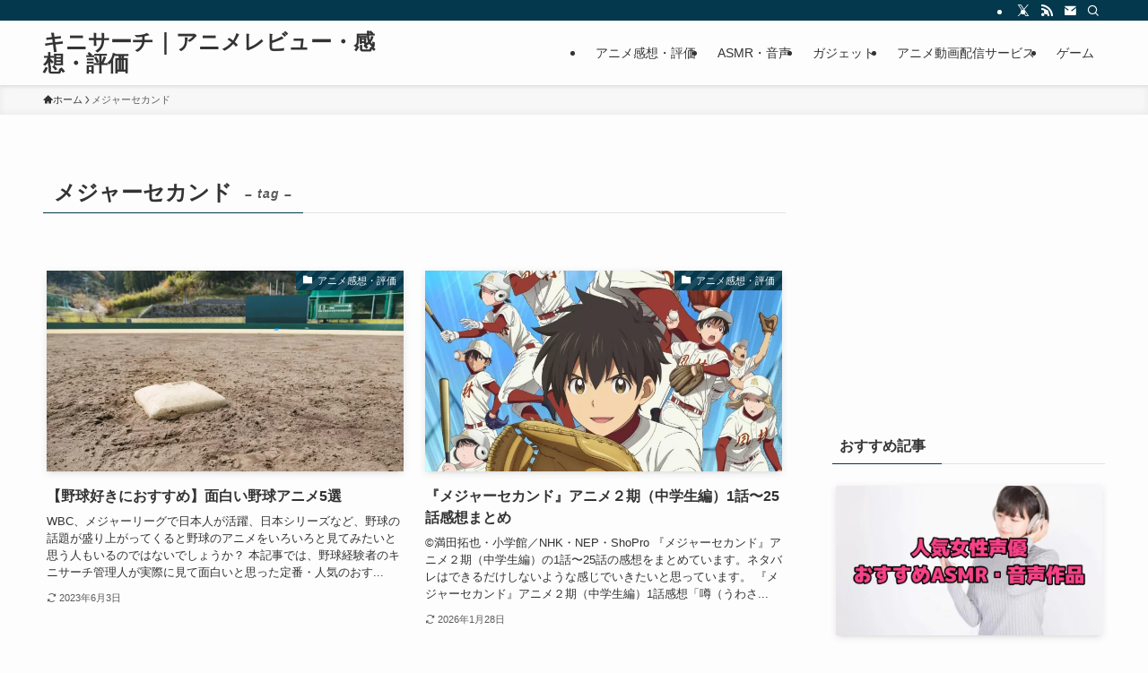

--- FILE ---
content_type: text/html; charset=utf-8
request_url: https://www.google.com/recaptcha/api2/aframe
body_size: 266
content:
<!DOCTYPE HTML><html><head><meta http-equiv="content-type" content="text/html; charset=UTF-8"></head><body><script nonce="dHu78m-q7AEKzNjztwhPiA">/** Anti-fraud and anti-abuse applications only. See google.com/recaptcha */ try{var clients={'sodar':'https://pagead2.googlesyndication.com/pagead/sodar?'};window.addEventListener("message",function(a){try{if(a.source===window.parent){var b=JSON.parse(a.data);var c=clients[b['id']];if(c){var d=document.createElement('img');d.src=c+b['params']+'&rc='+(localStorage.getItem("rc::a")?sessionStorage.getItem("rc::b"):"");window.document.body.appendChild(d);sessionStorage.setItem("rc::e",parseInt(sessionStorage.getItem("rc::e")||0)+1);localStorage.setItem("rc::h",'1770138231850');}}}catch(b){}});window.parent.postMessage("_grecaptcha_ready", "*");}catch(b){}</script></body></html>

--- FILE ---
content_type: application/javascript; charset=utf-8;
request_url: https://dalc.valuecommerce.com/app3?p=885710286&_s=https%3A%2F%2Fkinisearch.net%2Ftag%2F%25E3%2583%25A1%25E3%2582%25B8%25E3%2583%25A3%25E3%2583%25BC%25E3%2582%25BB%25E3%2582%25AB%25E3%2583%25B3%25E3%2583%2589%2F&vf=iVBORw0KGgoAAAANSUhEUgAAAAMAAAADCAYAAABWKLW%2FAAAAMElEQVQYV2NkFGP4n5GjxcBbd42B0YmF%2Bf9ZjZcMv%2BPEGBg3cnX9Dz3Xx%2FBZ4wUDAPGvDgYu44eGAAAAAElFTkSuQmCC
body_size: 3002
content:
vc_linkswitch_callback({"t":"69822a76","r":"aYIqdgANYJADDyzsCooERAqKC5ZGbg","ub":"aYIqdgAAQgQDDyzsCooCsQqKBtgY%2BQ%3D%3D","vcid":"0A2bnlRRxNOF2yfgPLJx7qOCtqLV7-1Y3f608GHc-187HVTsTiYkUqZ80dkgGizQlcBLHLvxdkCYWdA_vYLcK-U6yvKjx_e6zu2cAIGZlvToYdPJvGbLetrnGX6omvl6BhVgRyR7Los","vcpub":"0.876688","www.molekule.jp":{"a":"2425347","m":"2376577","g":"de9e848f8c"},"unext.bookplace.jp":{"a":"2797180","m":"3305594","g":"c1c7e2cccb","sp":"cid%3DD33139%26adid%3DVC1%26alp%3D1%26alpad%3D1%26alpge%3D1"},"www.ankerjapan.com":{"a":"2811827","m":"3397687","g":"705453cc8c"},"unext.jp":{"a":"2797180","m":"3305594","g":"c1c7e2cccb","sp":"cid%3DD33139%26adid%3DVC1%26alp%3D1%26alpad%3D1%26alpge%3D1"},"sourcenext.com":{"a":"2425347","m":"2376577","g":"de9e848f8c"},"7net.omni7.jp":{"a":"2602201","m":"2993472","g":"5a5480ab8c"},"lb-test02.bookwalker.jp":{"a":"2881505","m":"3024140","g":"2d561c598c"},"www.omni7.jp":{"a":"2602201","m":"2993472","g":"5a5480ab8c"},"pocketalk.jp":{"a":"2425347","m":"2376577","g":"de9e848f8c"},"paypaystep.yahoo.co.jp":{"a":"2695956","m":"2201292","g":"0f22634e8c"},"renta.papy.co.jp/renta/sc/frm/item":{"a":"2302765","m":"2433833","g":"dba94e7398","sp":"ref%3Dvc"},"direct.sanwa.co.jp":{"a":"2706855","m":"3205567","g":"fca44ffa8c"},"l":4,"www.frontier-direct.jp":{"a":"2748511","m":"3274554","g":"4c85794d8c"},"7netshopping.jp":{"a":"2602201","m":"2993472","g":"5a5480ab8c"},"hnext.jp":{"a":"2797180","m":"3305594","g":"c1c7e2cccb","sp":"cid%3DD33139%26adid%3DVC1%26alp%3D1%26alpad%3D1%26alpge%3D1"},"paypaymall.yahoo.co.jp":{"a":"2695956","m":"2201292","g":"0f22634e8c"},"p":885710286,"lp.ankerjapan.com":{"a":"2811827","m":"3397687","g":"705453cc8c"},"sec.sourcenext.info":{"a":"2425347","m":"2376577","g":"de9e848f8c"},"s":3447821,"valuecommerce.com":{"a":"2803077","m":"4","g":"e225bd7f86"},"papy.co.jp/vcdummy":{"a":"2302765","m":"2433833","g":"dba94e7398","sp":"ref%3Dvc"},"mini-shopping.yahoo.co.jp":{"a":"2695956","m":"2201292","g":"0f22634e8c"},"bookwalker.jp":{"a":"2881505","m":"3024140","g":"2d561c598c"},"fudemame.net":{"a":"2425347","m":"2376577","g":"de9e848f8c"},"shopping.geocities.jp":{"a":"2695956","m":"2201292","g":"0f22634e8c"},"shopping.yahoo.co.jp":{"a":"2695956","m":"2201292","g":"0f22634e8c"},"video.unext.jp":{"a":"2797180","m":"3305594","g":"c1c7e2cccb","sp":"cid%3DD33139%26adid%3DVC1%26alp%3D1%26alpad%3D1%26alpge%3D1"},"meetingowl.jp":{"a":"2425347","m":"2376577","g":"de9e848f8c"},"approach.yahoo.co.jp":{"a":"2695956","m":"2201292","g":"0f22634e8c"},"www.animate-onlineshop.jp":{"a":"2805589","m":"3357128","g":"9dfda1598c"},"fudeoh.com":{"a":"2425347","m":"2376577","g":"de9e848f8c"},"pc-seven.co.jp":{"a":"2545336","m":"2883189","g":"4c92c3168c"},"chou-jimaku.com":{"a":"2425347","m":"2376577","g":"de9e848f8c"},"valuecommerce.ne.jp":{"a":"2803077","m":"4","g":"e225bd7f86"},"www.video.unext.jp":{"a":"2797180","m":"3305594","g":"c1c7e2cccb","sp":"cid%3DD33139%26adid%3DVC1%26alp%3D1%26alpad%3D1%26alpge%3D1"}})